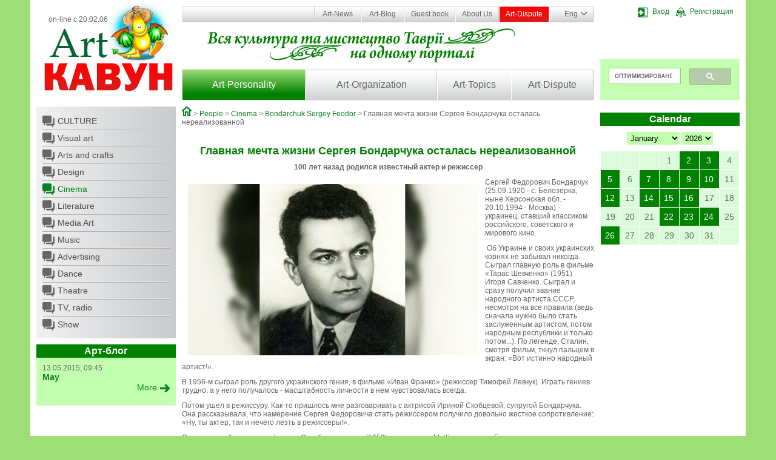

--- FILE ---
content_type: text/html; charset=cp1251
request_url: https://artkavun.kherson.ua/en-glavnaya-mechta-zhizni-ergeya-ondarchuka-ostalas-nerealizovannoy.htm
body_size: 36103
content:
<!DOCTYPE html>
<html>
<head>
    <title>Главная мечта жизни Сергея Бондарчука осталась нереализованной.  :: Kherson portal ArtKavun</title>
    <meta http-equiv="Content-Type" content="text/html; charset=windows-1251">
    <meta http-equiv="Content-Language" content="ru">
    <meta name="author" content="Jaroslav Poleschuk, www.webpro.cimis.com.ua">
    <meta name="description" content="Новости о культурной жизни региона, афиша культурных событий, десятки организаций культуры региона, сотни персоналий, более 1000 изображений, мониторинг СМИ. Кроме контактно-презентационной информации на культурную тематику регионального уровня АРТКАВУН содержит множество ссылок по соответствующим темам на ресурсы интернет">
    <meta name="keywords" content="">

    <link rel="stylesheet" href="templates/main/base.css" type="text/css" media="screen" />
    <link href="templates/main/tpl.css?7" rel="stylesheet" type="text/css" />

    <script type="text/javascript" src="include/jquery.min-1.js"></script>
    <script type="text/javascript" src="include/jquery.lightbox-0.5.min.js"></script>
    <script type="text/javascript" src="include/jquery.form.js"></script>
    <script type="text/javascript" src="include/main_func.js"></script>

    <link rel="stylesheet" type="text/css" href="templates/main/css/jquery.lightbox-0.5.css" />

    

<script type="text/javascript">
    $(document).ready(function(){

    
        var options = {
            target: "#voteDiv",
            url: "templates/main/modules/ajax.php"
        };

        $("#voteForm").submit(function() {
            $(this).ajaxSubmit(options);
            return false;
        });

        

    $(".bottom-slider-panel").hover(function() { $(".bottom-slider").fadeIn( 200 ); },
                                    function() { $(".bottom-slider").fadeOut( 500 ); }
    );

    });

</script>


<!-- Google tag (gtag.js) -->
<script async src="https://www.googletagmanager.com/gtag/js?id=G-Z4KXGYK9D3"></script>
<script>
  window.dataLayer = window.dataLayer || [];
  function gtag(){dataLayer.push(arguments);}
  gtag('js', new Date());

  gtag('config', 'G-Z4KXGYK9D3');
</script>

</head>
<body>

<div class="page">
    <div class="main-container">

        <div class="header rel oh">
            <div class="column left-column">
                <a href="." class="logo-link"></a>
                <div class="on-line">on-line с 20.02.06</div>
            </div>
            <div class="bg-header">
                <div class="column right-column">
                    <div><div class='user-panel rel' id='user-panel'>
    <div id='guest-bar' class='show'>
        <a href='#' onclick='
            $("#login-form").show();
            return false;
        '><span class='ib ico-17 ico-login'></span>Вход</a>
        <a href='en-registr.htm'><span class='ib ico-17 ico-registr'></span>Регистрация</a>
    </div>
    <div id='user-bar' class='hidden'>
        <a href='en-account.htm'><span class='ib ico-17 ico-settings'></span>Профіль</a>
        <a href='.?logout'><span class='ib ico-17 ico-logout'></span>Выйти</a>
    </div>
    <div id='login-form' class='hidden'>
      <div class="alertTextSmall" id="login-error" style="font-weight: normal; height: 15px; "></div>
      <form name="form-login" id="form-login" action="#" method="post">
      <input name="action" type="hidden" value="process_login_form">
      <input name="lang" type="hidden" value="en">
      <div>
        <label for="mail_input">Логин/E-mail</label>
        <input name="login" type="text" id="mail_input" size="15" class="input">
      </div>
      <div>
        <label for="pass_input">Пароль</label>
        <input name="pass" type="password" id="pass_input" size="15" class="input">
      </div>
      <div class="a-center">
        <label for="remember_me">Запомнить</label>
        <input name="flag_rem" type="checkbox" value="ON" id="remember_me" class="input radio">
      </div>
      <div class="a-center">
        <input type="submit" value="  Войти  " class="button">
        <input type="button" value="  Закрыть  " class="button"
          onclick="$('#login-form').hide(); return false; "
        >
        <div id="login-footer">
          <a href="en-registr.htm">Регистрация</a>
          <a href="en-forgot.htm">Напомнить пароль</a>
        </div>
      </div>
      </form>

      <script type="text/javascript">
          var options = {
              target:    "#login-error",
              url:       "include/ajax.php",
              success:   showResponse
          };

          $("#form-login").submit(function() {
              $(this).ajaxSubmit(options);
              return false;
          });

        function showResponse(responseText, statusText)  {
            if(responseText == "" || responseText.substring(0, 6) == "cookie") {
                window.location = "/en-glavnaya-mechta-zhizni-ergeya-ondarchuka-ostalas-nerealizovannoy.htm";
            }

            if(responseText.substring(0, 6) == "cookie") {
                document.cookie = "jpid=" + responseText.substring(6) + "; max-age=" + (60 * 60 * 24 * 14) + "; path=/";
            }
        }
        </script>
    </div></div></div>
                    <div style="background: #C2FFAE; height: 68px; margin-top: 68px; ">
<script>
  (function() {
    var cx = 'partner-pub-7746196167903703:7350182044';
    var gcse = document.createElement('script');
    gcse.type = 'text/javascript';
    gcse.async = true;
    gcse.src = (document.location.protocol == 'https:' ? 'https:' : 'http:') +
        '//cse.google.com/cse.js?cx=' + cx;
    var s = document.getElementsByTagName('script')[0];
    s.parentNode.insertBefore(gcse, s);
  })();
</script>
<gcse:search></gcse:search>
                    </div>
                </div>
                <div class="menu-container">
                    <ul class='top-menu rel'><li class='first '><a href='en-news.htm' class=''>&nbsp;Art-News&nbsp;</a></li><li class=''><a href='en-develop.htm' class=''>&nbsp;Art-Blog&nbsp;</a></li><li class=''><a href='en-guest.htm' class=''>Guest book</a></li><li class=''><a href='en-about.htm' class=''>About Us</a></li><li class=''><a href='en-discuss.htm' class='important '>Art-Dispute</a></li><li class='lang-li'><a href='#' class='lang'><span>Eng</span><span class='ico ico-arrow-dn'></span></a>
        <ul class='lang-panel'><li><a href='ua-glavnaya-mechta-zhizni-ergeya-ondarchuka-ostalas-nerealizovannoy.htm'>Укр</a></li><li><a href='glavnaya-mechta-zhizni-ergeya-ondarchuka-ostalas-nerealizovannoy.htm'>Рус</a></li><li><a href='en-glavnaya-mechta-zhizni-ergeya-ondarchuka-ostalas-nerealizovannoy.htm'>Eng</a></li></ul></li>
    </ul>
                    <ul class='main-menu oh'><li style='width: 30%'><a href='en-people.htm' class='first current '>Art-Personality</a></li><li style='width: 32%'><a href='en-org.htm' class=''>Art-Organization</a></li><li style='width: 18%'><a href='en-topic.htm' class='last '>Art-Topics</a></li><li style='width: 20%'><a href='en-discuss.htm' class=''>Art-Dispute</a></li></ul>
                </div>
            </div>
        </div>

        <div class="oh">
            <div class="column left-column">
                <ul class='sub-menu bottom-space'>
            <li class='first '><a href='en-people-culture.htm' class='ico first '>CULTURE</a></li>
            <li class=''><a href='en-people-visual.htm' class='ico '>Visual art</a></li>
            <li class=''><a href='en-people-crafts.htm' class='ico '>Arts and crafts</a></li>
            <li class=''><a href='en-people-design.htm' class='ico '>Design</a></li>
            <li class='current '><a href='en-people-cinema.htm' class='ico current '>Cinema</a></li>
            <li class=''><a href='en-people-literature.htm' class='ico '>Literature</a></li>
            <li class=''><a href='en-people-media.htm' class='ico '>Media Art</a></li>
            <li class=''><a href='en-people-music.htm' class='ico '>Music</a></li>
            <li class=''><a href='en-people-advertising.htm' class='ico '>Advertising</a></li>
            <li class=''><a href='en-people-dance.htm' class='ico '>Dance</a></li>
            <li class=''><a href='en-people-theatre.htm' class='ico '>Theatre</a></li>
            <li class=''><a href='en-people-tv.htm' class='ico '>TV, radio</a></li>
            <li class='last '><a href='en-people-show.htm' class='ico last '>Show</a></li></ul>
                
        <div class='bottom-space'>
            <h2>Арт-блог</h2>
            <div class='news-list'>
              
        <div class='date'>13.05.2015, 09:45</div>
        <h3>May</h3>
        <div></div>
        <div class='a-right bottom-space'>
          <a href='en-may.htm' class='more'><span>More</span><span class='ico ico-more'></span></a>
        </div>
        
            </div>
        </div>
                <script async src="//pagead2.googlesyndication.com/pagead/js/adsbygoogle.js"></script>
<!-- artkavun-column -->
<ins class="adsbygoogle"
     style="display:block"
     data-ad-client="ca-pub-7746196167903703"
     data-ad-slot="4959978849"
     data-ad-format="auto"></ins>
<script>
(adsbygoogle = window.adsbygoogle || []).push({});
</script>
                
        <div class='shuffle-img bottom-space'>
            <h2>Random photo</h2>
            <a href='en-mistetskiy-salon-lyudi-svyata-zi-svyatom-vas.htm'><img src='http://artkavun.kherson.ua/images/gallery/big/9/19488-1A1uYs.jpg' /></a>
        </div>
                
    <div class='bottom-space'>
        <h2>Voting</h2>
        <div class='news-list' id='voteDiv'>
            
    <h3 class='bottom-space'>???</h3>
      
        <form name='voteForm' id='voteForm' action='#' method='post'>
        <input name='action' type='hidden' value='process_vote'>
        <input name='que_id' type='hidden' value='24'>
        <input name='lang' type='hidden' value='en'>
        <div class='bottom-space'>
      <div class='vote-row'><label><input name='ans[]' type='checkbox' class=radio value='196'> !!!</label></div><div class='vote-row'><label><input name='ans[]' type='checkbox' class=radio value='197'> !!!</label></div><div class='vote-row'><label><input name='ans[]' type='checkbox' class=radio value='198'> !!!</label></div><div class='vote-row'><label><input name='ans[]' type='checkbox' class=radio value='199'> !!!</label></div><div class='vote-row'><label><input name='ans[]' type='checkbox' class=radio value='200'> !!!</label></div><div class='vote-row'><label><input name='ans[]' type='checkbox' class=radio value='201'> !!!</label></div><div class='vote-row'><label><input name='ans[]' type='checkbox' class=radio value='202'> !!!</label></div>
        </div>
        <div class='a-right'>
            <input type='submit' value=' Голосовать ' class='more'><span class='ib ico ico-more'></span><br>
            <a href='en-vote.htm'>Архив голосований</a>
        </div>
        </form>
        </div>
    </div>
                <div class="bottom-space"><h2>Партнеры</h2>

<div class="column-panel">
<ul>
	<li><a href="https://kultura.visitkherson.gov.ua/" rel="nofollow" target="_blank">Департамент реализации гуманитарной политики Херсонской областной государственной администрации</a></li>
	<li><a href="http://visitkherson.gov.ua/" rel="nofollow" target="_blank">Управление туризма и курортов Херсонской областной государственной администрации</a></li>
	<li><a href="http://catalog.artkavun.kherson.ua/" rel="nofollow" target="_blank">Самый полный каталог интернет-ресурсов Херсонщины</a></li>
</ul>
</div></div>
                <div class="bottom-space a-center"><noindex>
<div style="margin: 10px 0; ">
<script type="text/javascript" type="text/javascript" src="/include/orphus/orphus.js"></script>
<a href="http://orphus.ru" id="orphus" rel="nofollow" target="_blank"><img alt="Система Orphus" src="/include/orphus/orphus.gif" border="0" width="88" height="120" /></a>
<br><br>

<div style="text-align: center; font-weight: bold;">Start visitors - 21.03.2009</div>
<a href="http://s03.flagcounter.com/more/zTSq" rel="nofollow"><img src="http://s03.flagcounter.com/count/zTSq/bg=D2FED2/txt=000000/border=888888/columns=1/maxflags=10/viewers=0/labels=1/pageviews=1/" alt="free counters" border="0"></a>
</div>

<div style="float: left; margin-left: 5px; ">
<!--bigmir)net TOP 100-->
<script type="text/javascript" language="javascript"><!--
function BM_Draw(oBM_STAT){
document.write('<div style="margin:0;padding:0;font-size:1px;width:88px;"><div style="background:url(\'http://i.bigmir.net/cnt/samples/diagonal/b63_top.gif\') no-repeat top;height:1px;"> </div><div style="font:10px Tahoma;text-align:center;background-color:#DEF5E2;height:15px;"><a href="http://www.bigmir.net/" rel="nofollow" target="_blank" style="color:#0000ab;text-decoration:none;">bigmir<span style="color:#ff0000;">)</span>net</a></div><div style="height:1px;background:url(\'http://i.bigmir.net/cnt/samples/diagonal/b63_top.gif\') no-repeat bottom;"></div><div style="font:10px Tahoma;padding-left:7px;background:url(\'http://i.bigmir.net/cnt/samples/diagonal/b63_center.gif\');"><div style="padding:4px 6px 0 0;"><div style="float:left;color:#71b27e;">хиты</div><div style="float:right;color:#12351d;">'+oBM_STAT.hits+'</div></div><br clear="all" /><div style="padding-right:6px;"><div style="float:left;color:#71b27e;">хосты</div><div style="float:right;color:#12351d;">'+oBM_STAT.hosts+'</div></div><br clear="all" /><div style="padding-right:6px;"><div style="float:left;color:#71b27e;">всего</div><div style="float:right;color:#12351d;">'+oBM_STAT.total+'</div></div><br clear="all" /><div style="height:3px;"></div></div><div style="background:url(\'http://i.bigmir.net/cnt/samples/diagonal/b63_bottom.gif\') no-repeat top; height:2px;"> </div></div>');
}
//--></script>
<script type="text/javascript" language="javascript"><!--
bmN=navigator,bmD=document,bmD.cookie='b=b',i=0,bs=[],bm={o:1,v:128136,s:128136,t:0,c:bmD.cookie?1:0,n:Math.round((Math.random()* 1000000)),w:0};
for(f=self;f!=f.parent;f=f.parent)bm.w++;
try{if(bmN.plugins&&bmN.mimeTypes.length&&(x=bmN.plugins['Shockwave Flash']))bm.m=parseInt(x.description.replace(/([a-zA-Z]|s)+/,''));
else for(f=3;f<20;f++)if(eval('new ActiveXObject("ShockwaveFlash.ShockwaveFlash.'+f+'")'))bm.m=f}catch(e){}
try{bm.y=bmN.javaEnabled()?1:0}catch(e){}
try{bmS=screen;bm.v^=bm.d=bmS.colorDepth||bmS.pixelDepth;bm.v^=bm.r=bmS.width}catch(e){}
r=bmD.referrer.slice(7);if(r&&r.split('/')[0]!=window.location.host){bm.f=escape(r);bm.v^=r.length}
bm.v^=window.location.href.length;for(x in bm)bs[i++]=x+bm[x];
bmD.write('<script type="text/javascript" language="javascript" src="http://c.bigmir.net/?'+bs.join('&')+'"></sc'+'ript>');
//--></script>
<!--bigmir)net TOP 100-->
</div>

<div style="margin: 10px 0 0 5px">
<!--Rating@Mail.ru COUNTEr--><script language="JavaScript" type="text/javascript"><!--
d=document;var a='';a+=';r='+escape(d.referrer)
js=10//--></script><script language="JavaScript1.1" type="text/javascript"><!--
a+=';j='+navigator.javaEnabled()
js=11//--></script><script language="JavaScript1.2" type="text/javascript"><!--
s=screen;a+=';s='+s.width+'*'+s.height
a+=';d='+(s.colorDepth?s.colorDepth:s.pixelDepth)
js=12//--></script><script language="JavaScript1.3" type="text/javascript"><!--
js=13//--></script><script language="JavaScript" type="text/javascript"><!--
d.write('<a href="http://top.mail.ru/jump?from=1224620" rel="nofollow"'+
' target=_top><img src="http://df.ca.b2.a1.top.list.ru/counter'+
'?id=1224620;t=136;js='+js+a+';rand='+Math.random()+
'" alt="Рейтинг@Mail.ru"'+' border=0 height=40 width=88/><\/a>')
if(11<js)d.write('<'+'!-- ')//--></script><noscript><a
target=_top href="http://top.mail.ru/jump?from=1224620" rel="nofollow"><img
src="http://df.ca.b2.a1.top.list.ru/counter?js=na;id=1224620;t=136"
border=0 height=40 width=88
alt="Рейтинг@Mail.ru"/></a></noscript><script language="JavaScript" type="text/javascript"><!--
if(11<js)d.write('--'+'>')//--></script><!--/COUNTER-->
</div>
<div class="clear" style="margin-bottom: 10px; "></div>

<!--LiveInternet counter--><script type="text/javascript"><!--
document.write("<a href='http://www.liveinternet.ru/click' rel="nofollow" "+
"target=_blank><img src='http://counter.yadro.ru/hit?t27.15;r"+
escape(document.referrer)+((typeof(screen)=="undefined")?"":
";s"+screen.width+"*"+screen.height+"*"+(screen.colorDepth?
screen.colorDepth:screen.pixelDepth))+";u"+escape(document.URL)+
";h"+escape(document.title.substring(0,80))+";"+Math.random()+
"' alt='' title='LiveInternet: показано количество просмотров и"+
" посетителей' "+
"border='0' width='88' height='120'><\/a>")
//--></script><!--/LiveInternet-->
<br><br><br>

</noindex></div>
            </div>
            <div class="column right-column">
                <div class="bottom-slider-panel bottom-space afisha rel">
                    
                    <div class="bottom-slider hidden a-right"><a href="en-poster.htm" class='more'><span>Вся афиша</span><span class='ico ico-more'></span></a></div>
                </div>
                <div id='news_cal'>
    <h2 class='bottom-space'>Calendar</h2>
    <div class='a-center'>
        <select size='1' name='cal_m' id='cal_m' onChange='
          $("#news_cal").load("templates/main/modules/ajax.php",
          {
              action: "make_calendar",
              cal_m: this.value,
              cal_y: $("#cal_y").val(),
              lang: "en"
          });
        '><option value='1' selected>January</option><option value='2' >February</option><option value='3' >March</option><option value='4' >April</option><option value='5' >May</option><option value='6' >June</option><option value='7' >July</option><option value='8' >August</option><option value='9' >September</option><option value='10' >October</option><option value='11' >November</option><option value='12' >December</option>
        </select>
        <select size='1' name='cal_y' id='cal_y' onChange='
          $("#news_cal").load("templates/main/modules/ajax.php",
          {
              action: "make_calendar",
              cal_m: $("#cal_m").val(),
              cal_y: this.value,
              lang: "en"
          });
        '><option value='2027' >2027</option><option value='2026' selected>2026</option><option value='2025' >2025</option><option value='2024' >2024</option><option value='2023' >2023</option><option value='2022' >2022</option><option value='2021' >2021</option><option value='2020' >2020</option><option value='2019' >2019</option><option value='2018' >2018</option><option value='2017' >2017</option><option value='2016' >2016</option><option value='2015' >2015</option><option value='2014' >2014</option><option value='2013' >2013</option><option value='2012' >2012</option><option value='2011' >2011</option><option value='2010' >2010</option><option value='2009' >2009</option><option value='2008' >2008</option><option value='2007' >2007</option><option value='2006' >2006</option><option value='2005' >2005</option><option value='2004' >2004</option>
        </select>
    </div>
    <table class='calendar'><tr><td>&nbsp;</td><td>&nbsp;</td><td>&nbsp;</td><td class=''>1</td><td class=' with-news'><a
              href='en-ontsert-yalinka-y-podarunki--ersoni-organizuvali-novorichniy-zahid-v-ukritti.htm?cal_m=1&cal_y=2026'
            >2</a></td><td class=' with-news'><a
              href='en-ngolyata-z-vati-ta-kutya-pid-obstrilami-yak-erson-vidznachae-rizdvyano-novorichni-svyata.htm?cal_m=1&cal_y=2026'
            >3</a></td><td class=''>4</td></tr><tr><td class=' with-news'><a
              href='en-ovnyani-igrashki-dlya-yalinki-mistkinya-z-ersona-stvoryue-novorichni-prikrasi-u-tehnitsi-suhogo-valyannya.htm?cal_m=1&cal_y=2026'
            >5</a></td><td class=''>6</td><td class=' with-news'><a
              href='en-ersoni-gotuyut-multimediynu-vistavu-pro-misto-ta-yogo-zhiteliv.htm?cal_m=1&cal_y=2026'
            >7</a></td><td class=' with-news'><a
              href='en-itovske-korinnya-ukrainska-dusha-storiya-hersonskoi-maystrini-yaka-vigotovlyae-traditsiyni-virobi-z-solomi.htm?cal_m=1&cal_y=2026'
            >8</a></td><td class=' with-news'><a
              href='en-ultura-pid-obstrilami-istoriya-nezlamnosti-oncharivki.htm?cal_m=1&cal_y=2026'
            >9</a></td><td class=' with-news'><a
              href='en-raditsii-retsepti-y-mayster-klasi-yak-na-ersonshchini-vikoristovuyut-kavun-u-kulinarii-ta-tvorchosti.htm?cal_m=1&cal_y=2026'
            >10</a></td><td class=''>11</td></tr><tr><td class=' with-news'><a
              href='en-roekt-iy-im-storii-hersonskih-pidlitkiv-pro-zhittya-v-okupatsii-ta-pid-obstrilami-yaki-prozvuchali-zi-stseni-teatru.htm?cal_m=1&cal_y=2026'
            >12</a></td><td class=''>13</td><td class=' with-news'><a
              href='en-oncharivka-provela-dlya--ernopolya-vechir-portret-in-stepu---ikola-ernyavskiy.htm?cal_m=1&cal_y=2026'
            >14</a></td><td class=' with-news'><a
              href='en-oki-mi-graemo--zhivemo--ikolaevi-vidbuvsya-benefis-aktorki-ersonskogo-oblasnogo-teatru-leni-all-avalskoi.htm?cal_m=1&cal_y=2026'
            >15</a></td><td class=' with-news'><a
              href='en-proponue-zaprovaditi-sanktsii-proti-urodzhentsya-ersona-baletnogo-tantsivnika-ergiya-olunina.htm?cal_m=1&cal_y=2026'
            >16</a></td><td class=''>17</td><td class=''>18</td></tr><tr><td class=''>19</td><td class=''>20</td><td class=''>21</td><td class=' with-news'><a
              href='en-ncharivka-provela-patriotichnu-godinu-do-nya-obornosti-kraini-dlya-studentiv-ta-pedagogiv-ersonshchini.htm?cal_m=1&cal_y=2026'
            >22</a></td><td class=' with-news'><a
              href='en-ktorku-ersonskogo-teatru-etyanu-rovorovu-nagorodili-ordenom-knyagini-lgi.htm?cal_m=1&cal_y=2026'
            >23</a></td><td class=' with-news'><a
              href='en-ahid-na-pidtrimku-tsivilnih-yaki-perebuvayut-u-poloni--ersoni-vidbuvsya-poetichniy-performans-na-virshi-asilya-tusa.htm?cal_m=1&cal_y=2026'
            >24</a></td><td class=''>25</td></tr><tr><td class='today with-news'><a
              href='en-oncharivka-zaprosila-ernopolya-na-pishohidnu-ekskursiyu-vreyska-istoriya-troh-mist.htm?cal_m=1&cal_y=2026'
            >26</a></td><td class=''>27</td><td class=''>28</td><td class=''>29</td><td class=''>30</td><td class=''>31</td><td>&nbsp;</td></tr></table></div>
                <script async src="//pagead2.googlesyndication.com/pagead/js/adsbygoogle.js"></script>
<!-- artkavun-column -->
<ins class="adsbygoogle"
     style="display:block"
     data-ad-client="ca-pub-7746196167903703"
     data-ad-slot="4959978849"
     data-ad-format="auto"></ins>
<script>
(adsbygoogle = window.adsbygoogle || []).push({});
</script>
                
        <div class='bottom-space'>
            <h2>News</h2>
            <div class='news-list'>
              
        <div class='date'>01.08.2015, 13:17</div>
        <h3>Crazzzy Days</h3>
        <div></div>
        <div class='a-right bottom-space'>
          <a href='en-crazzzy-days.htm' class='more'><span>More</span><span class='ico ico-more'></span></a>
        </div>
        
        <div class='date'>13.05.2015, 09:52</div>
        <h3>den-evropyi-v-hersone---2015</h3>
        <div></div>
        <div class='a-right bottom-space'>
          <a href='en-den-evropyi-v-hersone---2015.htm' class='more'><span>More</span><span class='ico ico-more'></span></a>
        </div>
        
            </div>
        </div>
                <script src="http://connect.facebook.net/ru_RU/all.js#xfbml=1"></script><fb:like-box header="true" href="http://www.facebook.com/pages/Artkavun/193611560655332" width="220" show_faces="true" stream="false"></fb:like-box>
            </div>
            <div class="content main-column">
                <div class='branchLine'><a class='ico ico-home' href='en-home.htm'></a> &gt; <a href='en-people.htm'>People</a> &gt; <a href='en-people-cinema.htm'>Cinema</a> &gt; <a href='en-bondarchuk-sergey.htm'>Bondarchuk Sergey Feodor</a> &gt; Главная мечта жизни Сергея Бондарчука осталась нереализованной</div>
                <h1 style="text-align: center;">&nbsp;</h1>

<h1 style="text-align: center;"><span style="color:#008000"><strong>Главная мечта жизни Сергея Бондарчука осталась нереализованной</strong></span></h1>

<p style="text-align: center;"><strong>100 лет назад родился известный актер и режиссер</strong></p>

<p><img alt="" src="https://artkavun.kherson.ua/files/sergej-bondarchuk-biografiya-novosti-foto-4.jpg" style="border-style:solid; border-width:0px; float:left; margin:10px" /></p>

<p>Сергей Федорович Бондарчук (25.09.1920 - с. Белозерка, ныне Херсонская обл. - 20.10.1994 - Москва) - украинец, ставший классиком российского, советского и мирового кино.</p>

<p>&nbsp;Об Украине и своих украинских корнях не забывал никогда. Сыграл главную роль в фильме &laquo;Тарас Шевченко&raquo; (1951) Игоря Савченко. Сыграл и сразу получил звание народного артиста СССР, несмотря на все правила (ведь сначала нужно было стать заслуженным артистом, потом народным республики и только потом...). По легенде, Сталин, смотря фильм, ткнул пальцем в экран: &laquo;Вот истинно народный артист!&raquo;.</p>

<p>В 1956-м сыграл роль другого украинского гения, в фильме &laquo;Иван Франко&raquo; (режиссер Тимофей Левчук). Играть гениев трудно, а у него получалось - масштабность личности в нем чувствовалась всегда.</p>

<p>Потом ушел в режиссуру. Как-то пришлось мне разговаривать с актрисой Ириной Скобцевой, супругой Бондарчука. Она рассказывала, что намерение Сергея Федоровича стать режиссером получило довольно жесткое сопротивление: &laquo;Ну, ты актер, так и нечего лезть в режиссеры!&raquo;.</p>

<p>Однако он победил, а его фильм &laquo;Судьба человека&raquo; (1959), по рассказу М. Шолохова, где Бондарчук сыграл и главную роль, получил общемировое признание и вошел в анналы кино. О двух сиротских душах, которые находят друг друга посреди вселенского раздрая.</p>

<p>Далее Бондарчук стал экранизировать толстовский роман &laquo;Война и мир&raquo; (1965-1967). Грандиозная по масштабу съемки работа. Оператором ленты, кстати, был Анатолий Петрицкий, сын знаменитого украинского художника Анатолия Петрицкого. Говорил я и с ним. Сказал, в частности, что сначала снимали на пленке отечественного производства, однако после нескольких пленочных отбраковок вынуждены были снимать на &laquo;Кодаке&raquo;. Оно и понятно: слишком дорогими были эти масштабные съемки с участием тысяч людей. Кстати, батальные эпизоды снимались в Закарпатье, в районе Мукачево.</p>

<p>О масштабности Бондарчука. Роман Балаян рассказал как-то: Бондарчук подвозил его куда-то в Москве, в автомобиле. Роман предложил: А почему бы вам, Сергей Федорович, не снять что-нибудь и у нас в Киеве? Хотя бы камерное. Бондарчук повернулся к нему и сказал своим неповторимым голосом: &laquo;Да для меня камерный фильм - это 30 тысяч массовки в кадре...&raquo;.</p>

<p>&nbsp;&laquo;Война и мир&raquo; получила (1969), первой из советских фильмов, &laquo;Оскар&raquo; от Американской киноакадемии. С тех пор С.&nbsp;Бондарчук - мировая звезда, режиссерства и актерства. Да и у советского руководства он в авторитете. Говорили, что он ногой открывал кабинеты членов Политбюро, хотя это, конечно, гипербола.</p>

<p>Но даже такой авторитет не помог Бондарчуку реализовать свою едва ли не главную мечту - экранизировать Гоголевского &laquo;Тараса Бульбу&raquo;. Почему? Ведь на пути каждый раз становились поляки. Повесть Гоголя считается &laquo;антипольской&raquo;, поэтому предстояло получить &laquo;добро&raquo; на экранизацию от друзей по &laquo;социалистическому лагерю&raquo;. А друзья отвечали: мы не против, только в таком случае мы запускаем фильм &laquo;Огнем и мечом&raquo;, по Генрику Сенкевичу. Где есть антиукраинские мотивы...</p>

<p>Словом, никак не складывалось. Председатель Госкино СССР Филипп Ермаш, наконец, устроил Бондарчуку аудиенцию с руководителем Польши Эдвардом Гереком. Режиссер встретился, а потом долго не появлялся на людях. Наконец, во время какого-то собрания, Ермаш увидел Бондарчука. И воскликнул: &laquo;Ну что, Сергей Федорович, помогли тебе твои ляхи?&raquo;. Не помогли. Так и не снял Бондарчук своего &laquo;Бульбу&raquo;, которого хотел сам же и сыграть. До него это не получилось у Довженко, после него - у Виктора Греся. Сложилось только у Владимира Бортко (2009), но это уже другая история.</p>

<p>Кстати, о Довженко. Бондарчук сыграл небольшую роль в его фильме &laquo;Мичурин&raquo; (1948), потом входил в ближайший круг вдовы классика, Юлии Солнцевой. Даже снялся в одном из ее фильмов &laquo;Такие высокие горы&raquo; (1974), где сыграл главную роль, роль учителя (прототипом этого персонажа был знаменитый украинский учитель Василий Сухомлинский).</p>

<p>Дружил БОНДАРЧУК и с СЕРГЕЕМ ПАРАДЖАНОВЫМ, еще со студенческих лет (даже в каком-то году жили в одной комнате в общежитии). Когда в середине 1960-х Параджанов начал работу над экранизацией новеллы Коцюбинского &laquo;Интермеццо&raquo; (был написан сценарий, съемки не разрешили), он послал своего тогдашнего ассистента Романа Балаяна в Москву с предложением Бондарчуку сыграть главную роль. Тот согласился (свидетельство Балаяна), спросив при случае: &laquo;Ну, как там этот хулиган?&raquo;.</p>

<p>В Украине Сергей Бондарчук сыграл еще роль кардинала Монтанелли в фильме Николая Мащенко &laquo;Овод&raquo; (1980), за что получил Шевченковскую премию.</p>

<p>Другие режиссерские работы С.Ф.&nbsp;Бондарчука &laquo;Ватерлоо&raquo; (1970), &laquo;Они сражались за Родину&raquo; (1975), по произведению М. Шолохова, &laquo;Степь&raquo; (1977), по рассказу Чехова (когда-то мне очень легло на душу, надо пересмотреть), &laquo;Красные колокола&raquo; (1982), по произведению Джона Рида, &laquo;Борис Годунов&raquo; (1986), по Пушкину. И, наконец, еще одна экранизация Шолохова - &laquo;ТИХИЙ ДОН&raquo; (1992), фильм, который имел драматическую судьбу из-за конфликта с итальянскими продюсерами...</p>

<p><strong>Сергей ТРИМБАЧ</strong></p>

<p>Джерело інформації:&nbsp;<a href="https://day.kyiv.ua/ru/article/kultura/glavnaya-mechta-zhizni-sergeya-bondarchuka-ostalas-nerealizovannoy" target="_blank"><u><strong>Day.kyiv.ua</strong></u></a></p>
    <form action='/en-glavnaya-mechta-zhizni-ergeya-ondarchuka-ostalas-nerealizovannoy.htm' method='post'>
    <input name='action' type='hidden' value='comment'><h3 class='a-center'>Leave a reply</h3>
        <div class='form-row'>
            <label for='comment-name'>Your name</label>
            <input name='form[name]' type=text class='w-350px' id='comment-name' value=''>
        </div>
        <div class='form-row'>
            <label for='comment-mail'>E-mail (not to be published)</label>
            <input name='form[mail]' type=text class='w-350px' id='comment-mail' value=''>
        </div>
    <div class='form-row '>
        <label for='comment-note'><font color='red'><b>*</b></font> Message</label>
        <textarea id='comment-note' name='form[note]' rows='5' class='w-350px'></textarea>
    </div>
    <div class='form-row '>
        <div>Enter the number you see to the right.
	        <div class='formNote' style='width: 200px; '>If you don't see the image with the number,
	        change the browser settings and reload the page</div></div>
        <div><img src='images/secret.php?t=1769463926' width=100 height=30 border=1 class='f-left'><br />
        <input name='se-fo_156' type=text class='w-100px'><br /><br /></div>
    </div>

    <div class='form-row a-center'><input name='form[button]' type='submit' value='  Send  ' class=button></div>

    </form>
            </div>
        </div>

        <div class="footer oa">
            <div class="column left-column">
                <div class="copyright">
                    © 2005 - 2026 artkavun.kherson.ua<br />
                    
&copy; 2004 - 2026 development: <a href='http://webpro.cimis.com.ua' target='_blank'>Jaroslav Poleschuk</a>
                </div>
                <div class="a-center"><img src="templates/main/images/logo-1.jpg" /></div>
                <div style="padding-right: 7px; padding-left: 7px; text-align: center"><strong>Sorry!</strong></div>
<div style="padding-right: 7px; padding-left: 7px">As a rule, the content on the portal is given in original language, so translations into different languages can&rsquo;t be identical.<br />
Possible, there is more information for this topic in Russian or Ukrainian translated version.</div>
<div class="greenLine" style="margin-top: 10px; margin-bottom: 10px">&nbsp;</div>
<div style="padding-right: 7px; padding-left: 7px; font-size: 10px">Authors are responsible for the information contained in materials.<br />
Editorial opinion can differ from the authors one.<br />
Advertisers are responsible for the of advertising.</div>
<p>&nbsp;</p>
            </div>
            <div class="column right-column">
                
            </div>
            <div class="content main-column">
                
        <div class='f-left w-25'>
          <h2>Art-Personality</h2>
          <ul><li><a href='en-people-culture.htm'>CULTURE</a></li><li><a href='en-people-visual.htm'>Visual art</a></li><li><a href='en-people-crafts.htm'>Arts and crafts</a></li><li><a href='en-people-design.htm'>Design</a></li><li><a href='en-people-cinema.htm'>Cinema</a></li><li><a href='en-people-literature.htm'>Literature</a></li><li><a href='en-people-media.htm'>Media Art</a></li><li><a href='en-people-music.htm'>Music</a></li><li><a href='en-people-advertising.htm'>Advertising</a></li><li><a href='en-people-dance.htm'>Dance</a></li><li><a href='en-people-theatre.htm'>Theatre</a></li><li><a href='en-people-tv.htm'>TV, radio</a></li><li><a href='en-people-show.htm'>Show</a></li>
          </ul>
        </div>
        <div class='f-left w-25'>
          <h2>Art-Organization</h2>
          <ul><li><a href='en-org-culture.htm'>CULTURE</a></li><li><a href='en-org-visual.htm'>Visual art</a></li><li><a href='en-org-crafts.htm'>Arts and crafts</a></li><li><a href='en-org-design.htm'>Design</a></li><li><a href='en-org-cinema.htm'>Cinema</a></li><li><a href='en-org-literature.htm'>Literature</a></li><li><a href='en-org-media.htm'>Media Art</a></li><li><a href='en-org-music.htm'>Music</a></li><li><a href='en-org-advertising.htm'>Advertising</a></li><li><a href='en-org-dance.htm'>Dance</a></li><li><a href='en-org-theatre.htm'>Theatre</a></li><li><a href='en-org-tv.htm'>TV, radio</a></li><li><a href='en-org-show.htm'>Show</a></li>
          </ul>
        </div>
        <div class='f-left w-25'>
          <h2>Art-Topics</h2>
          <ul><li><a href='en-topic-culture.htm'>CULTURE</a></li><li><a href='en-golodomor.htm'>Golodomor in Kherson region</a></li><li><a href='en-visual_art.htm'>Visual art</a></li><li><a href='en-arts_and_crafts.htm'>Arts and crafts</a></li><li><a href='en-design.htm'>Design</a></li><li><a href='en-cinema.htm'>Cinema</a></li><li><a href='en-literature.htm'>Literature</a></li><li><a href='en-media_art.htm'>Media Art</a></li><li><a href='en-music.htm'>Music</a></li><li><a href='en-advertising.htm'>Advertising</a></li><li><a href='en-dance.htm'>Dance</a></li><li><a href='en-theatre.htm'>Theatre</a></li><li><a href='en-tv_radio.htm'>TV, radio</a></li><li><a href='en-show.htm'>Show</a></li><li><a href='en-theme-tour.htm'>Tourism</a></li><li><a href='en-info-services.htm'>Информация</a></li>
          </ul>
        </div>
        <div class='f-left w-25'>
          <h2>Art-Dispute</h2>
          <ul><li><a href='en-prezidenty_iz_sharovar.htm'>Prezidenty iz sharovar?</a></li><li><a href='en-teukryi---bibleyskie-narodyi-morya.htm'></a></li><li><a href='en-antyi--chumaki-pustyini-saharyi.htm'></a></li><li><a href='en-kak-privit-persik-k-betonnomu-stolbu-pochemu-u-nas-net-nobelevskih-laureatov.htm'></a></li>
          </ul>
        </div>
            </div>
        </div>

    </div>
</div>

</body>
</html>

--- FILE ---
content_type: text/html; charset=utf-8
request_url: https://www.google.com/recaptcha/api2/aframe
body_size: 115
content:
<!DOCTYPE HTML><html><head><meta http-equiv="content-type" content="text/html; charset=UTF-8"></head><body><script nonce="-TucFeRDHL3fHHH2A5B0lw">/** Anti-fraud and anti-abuse applications only. See google.com/recaptcha */ try{var clients={'sodar':'https://pagead2.googlesyndication.com/pagead/sodar?'};window.addEventListener("message",function(a){try{if(a.source===window.parent){var b=JSON.parse(a.data);var c=clients[b['id']];if(c){var d=document.createElement('img');d.src=c+b['params']+'&rc='+(localStorage.getItem("rc::a")?sessionStorage.getItem("rc::b"):"");window.document.body.appendChild(d);sessionStorage.setItem("rc::e",parseInt(sessionStorage.getItem("rc::e")||0)+1);localStorage.setItem("rc::h",'1769463930232');}}}catch(b){}});window.parent.postMessage("_grecaptcha_ready", "*");}catch(b){}</script></body></html>